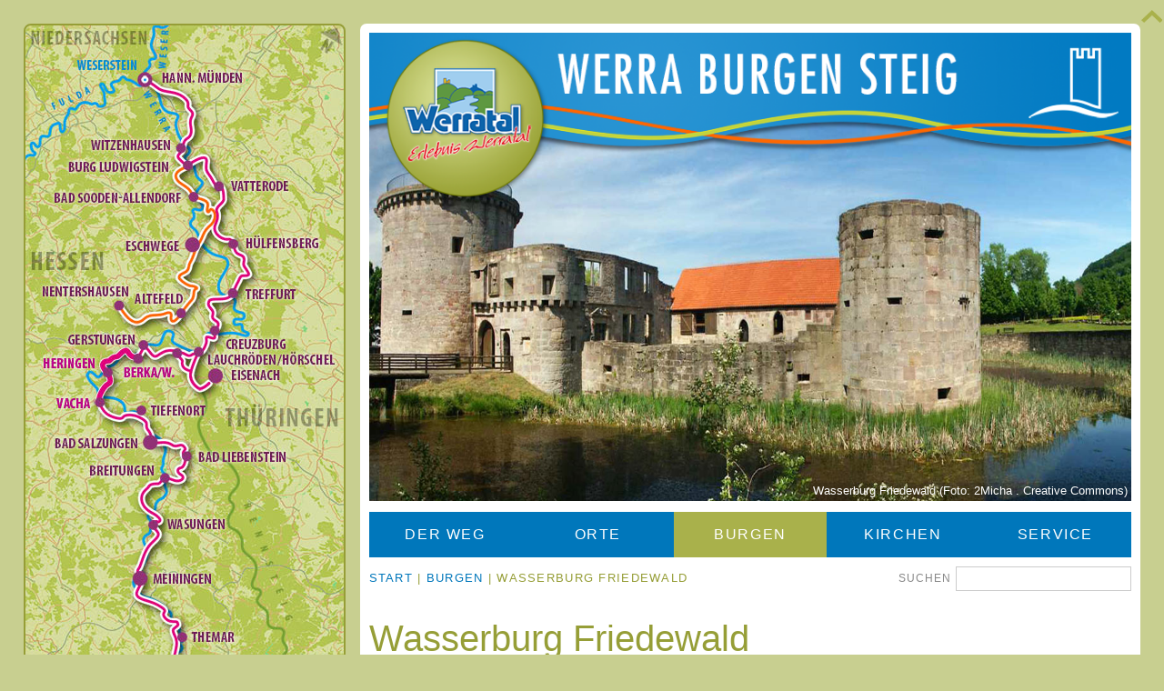

--- FILE ---
content_type: text/html; charset=utf-8
request_url: http://www.wbs.werra-burgen-steig.de/index.php/wasserburg-friedewald.html
body_size: 6449
content:
<!DOCTYPE html>
<html lang="de">
<head>

      <meta charset="utf-8">
    <title>Wasserburg Friedewald - Werra Burgen Steig</title>
    <base href="http://www.wbs.werra-burgen-steig.de/">

          <meta name="robots" content="index,follow">
      <meta name="description" content="">
      <meta name="keywords" content="">
      <meta name="generator" content="Contao Open Source CMS">
    
    <meta name="viewport" content="width=device-width,initial-scale=1.0">
    <style>#wrapper{width:100%;margin:0 auto 0 0}#left{width:370px;right:370px}#container{padding-left:370px}</style>
    <link rel="stylesheet" href="assets/css/c22c941f737e.css">
        <script src="assets/js/e122fc4c990f.js"></script>
<link rel="shortcut icon" type="image/x-icon" href="/favicon.ico">
<script type="text/javascript" src="/files/js/doubletabtogo.js"></script>
<script>
    $( function()
    {
      $( '.nav li:has(ul)' ).doubleTapToGo();
    });
</script>

          <!--[if lt IE 9]><script src="assets/html5shiv/3.7.2/html5shiv-printshiv.min.js"></script><![endif]-->
      
</head>
<body id="top" class="mac chrome blink ch131 wbs09">

      
    <div id="wrapper">

                    
      
              <div id="container">

                      <div id="main">
              <div class="inside">
                
<a class="wbs_header" href="index.php"></a>
<a class="werratal_logo" href="http://www.werratal.de" target="_blank"></a>
<!-- indexer::stop -->
<div class="mod_pageImage block">

<figure class="image_container"><img src="files/wbs/bilder/titelbilder/cc_friedewald_wasserburg_2micha.jpg" width="1200" height="600" alt="Wasserburg Friedewald &#40;Foto: 2Micha . Creative Commons&#41;" title="Wasserburg Friedewald &#40;Foto: 2Micha . Creative Commons&#41;" />	<figcaption class="titelbild">Wasserburg Friedewald &#40;Foto: 2Micha . Creative Commons&#41;</figcaption>
</figure>

</div>
<!-- indexer::continue -->
<!-- indexer::stop -->
<nav class="mod_navigation block">

  
  <a href="index.php/wasserburg-friedewald.html#skipNavigation2" class="invisible">Navigation überspringen</a>

  
<ul class="level_1">
            <li class="submenu nav2 first"><a href="index.php/der-weg.html"  class="submenu nav2 first">Der Weg</a>
<ul class="level_2">
            <li class="wbs01 first"><a href="index.php/1-werraquellen-eisfeld.html"  class="wbs01 first">1 Werraquellen - Eisfeld</a></li>
                <li class="wbs02"><a href="index.php/2-eisfeld-hildburghausen.html"  class="wbs02">2 Eisfeld - Hildburghausen</a></li>
                <li class="wbs03"><a href="index.php/3-hildburghausen-themar.html"  class="wbs03">3 Hildburghausen - Themar</a></li>
                <li class="wbs04"><a href="index.php/4-themar-meiningen.html"  class="wbs04">4 Themar - Meiningen</a></li>
                <li class="wbs05"><a href="index.php/5-meiningen-wasungen.html"  class="wbs05">5 Meiningen - Wasungen</a></li>
                <li class="wbs06"><a href="index.php/6-wasungen-breitungen.html"  class="wbs06">6 Wasungen - Breitungen</a></li>
                <li class="wbs07"><a href="index.php/7-breitungen-bad-salzungen.html"  class="wbs07">7 Breitungen - Bad Salzungen</a></li>
                <li class="wbs08"><a href="index.php/8-bad-salzungen-vacha.html"  class="wbs08">8 Bad Salzungen - Vacha</a></li>
                <li class="wbs09"><a href="index.php/9-vacha-berka-werra.html"  class="wbs09">9 Vacha - Berka/Werra</a></li>
                <li class="wbs10"><a href="index.php/10-berka-werra-ruine-brandenburg.html"  class="wbs10">10 Berka/Werra - Ruine Brandenburg</a></li>
                <li class="wbs11"><a href="index.php/11-ruine-brandenburg-wartburg.html"  class="wbs11">11 Ruine Brandenburg - Wartburg</a></li>
                <li class="wbs12"><a href="index.php/12-ruine-brandenburg-creuzburg.html"  class="wbs12">12 Ruine Brandenburg - Creuzburg</a></li>
                <li class="wbs13"><a href="index.php/13-creuzburg-treffurt.html"  class="wbs13">13 Creuzburg - Treffurt</a></li>
                <li class="wbs14"><a href="index.php/14-treffurt-kloster-huelfensberg.html"  class="wbs14">14 Treffurt - Kloster Hülfensberg</a></li>
                <li class="wbs15"><a href="index.php/15-kloster-huelfensberg-vatterode.html"  class="wbs15">15 Kloster Hülfensberg - Vatterode</a></li>
                <li class="wbs16"><a href="index.php/16-vatterode-burg-ludwigstein.html"  class="wbs16">16 Vatterode - Burg Ludwigstein</a></li>
                <li class="wbs17"><a href="index.php/17-burg-ludwigstein-hann-muenden.html"  class="wbs17">17 Burg Ludwigstein - Hann. Münden</a></li>
                <li class="wbsh last"><a href="index.php/x5h-werra-burgen-steig-hessen.html"  class="wbsh last">Werra-Burgen-Steig Hessen X5 H</a></li>
      </ul>
</li>
                <li class="submenu nav2"><a href="index.php/orte.html"  class="submenu nav2">Orte</a>
<ul class="level_2">
            <li class="wbs07 first"><a href="index.php/barchfeld-immelborn.html"  class="wbs07 first">Barchfeld-Immelborn</a></li>
                <li class="wbs04"><a href="index.php/belrieth.html"  class="wbs04">Belrieth</a></li>
                <li class="wbs09"><a href="index.php/berka-werra.html"  class="wbs09">Berka/Werra</a></li>
                <li class="wbs06"><a href="index.php/breitungen.html"  class="wbs06">Breitungen</a></li>
                <li class="wbs12"><a href="index.php/creuzburg-78.html"  class="wbs12">Creuzburg</a></li>
                <li class="wbs08"><a href="index.php/dorndorf.html"  class="wbs08">Dorndorf</a></li>
                <li class="wbs04"><a href="index.php/einhausen.html"  class="wbs04">Einhausen</a></li>
                <li class="wbs11"><a href="index.php/eisenach.html"  class="wbs11">Eisenach</a></li>
                <li class="wbs01"><a href="index.php/eisfeld.html"  class="wbs01">Eisfeld</a></li>
                <li class="wbsh"><a href="index.php/eschwege.html"  class="wbsh">Eschwege</a></li>
                <li class="wbs01"><a href="index.php/fehrenbach.html"  class="wbs01">Fehrenbach</a></li>
                <li class="wbs01"><a href="index.php/friedrichshoehe.html"  class="wbs01">Friedrichshöhe</a></li>
                <li class="wbs10"><a href="index.php/gerstungen.html"  class="wbs10">Gerstungen</a></li>
                <li class="wbs17"><a href="index.php/hann-muenden.html"  class="wbs17">Hann. Münden</a></li>
                <li class="wbs04"><a href="index.php/henfstaedt.html"  class="wbs04">Henfstädt</a></li>
                <li class="wbs09"><a href="index.php/heringen.html"  class="wbs09">Heringen</a></li>
                <li class="wbs02"><a href="index.php/hildburghausen.html"  class="wbs02">Hildburghausen</a></li>
                <li class="wbs04"><a href="index.php/leutersdorf.html"  class="wbs04">Leutersdorf</a></li>
                <li class="wbs07"><a href="index.php/bad-liebenstein.html"  class="wbs07">Bad Liebenstein</a></li>
                <li class="wbs01"><a href="index.php/masserberg.html"  class="wbs01">Masserberg</a></li>
                <li class="wbs04"><a href="index.php/meiningen.html"  class="wbs04">Meiningen</a></li>
                <li class="wbs08"><a href="index.php/merkers-kieselbach.html"  class="wbs08">Merkers-Kieselbach</a></li>
                <li class="wbs03"><a href="index.php/reurieth.html"  class="wbs03">Reurieth</a></li>
                <li class="wbs07"><a href="index.php/bad-salzungen.html"  class="wbs07">Bad Salzungen</a></li>
                <li class="wbs06"><a href="index.php/schwallungen.html"  class="wbs06">Schwallungen</a></li>
                <li class="wbs01"><a href="index.php/siegmundsburg.html"  class="wbs01">Siegmundsburg</a></li>
                <li class="wbsh"><a href="index.php/bad-sooden-allendorf.html"  class="wbsh">Bad Sooden-Allendorf</a></li>
                <li class="wbs03"><a href="index.php/themar.html"  class="wbs03">Themar</a></li>
                <li class="wbs08"><a href="index.php/tiefenort.html"  class="wbs08">Tiefenort</a></li>
                <li class="wbs13"><a href="index.php/treffurt.html"  class="wbs13">Treffurt</a></li>
                <li class="wbs10"><a href="index.php/untersuhl.html"  class="wbs10">Untersuhl</a></li>
                <li class="wbs08"><a href="index.php/vacha.html"  class="wbs08">Vacha</a></li>
                <li class="wbs04"><a href="index.php/vachdorf.html"  class="wbs04">Vachdorf</a></li>
                <li class="wbs05"><a href="index.php/wasungen.html"  class="wbs05">Wasungen</a></li>
                <li class="wbs17"><a href="index.php/witzenhausen.html"  class="wbs17">Witzenhausen</a></li>
                <li class="wbs06 last"><a href="index.php/zillbach.html"  class="wbs06 last">Zillbach</a></li>
      </ul>
</li>
                <li class="submenu trail nav2"><a href="index.php/burgen.html"  class="submenu trail nav2">Burgen</a>
<ul class="level_2">
            <li class="wbs15 sibling first"><a href="index.php/ruine-altenstein.html"  class="wbs15 sibling first">Ruine Altenstein</a></li>
                <li class="wbs07 sibling"><a href="index.php/schloss-altenstein.html"  class="wbs07 sibling">Schloss Altenstein</a></li>
                <li class="wbs17 sibling"><a href="index.php/schloss-arnstein.html"  class="wbs17 sibling">Schloss Arnstein</a></li>
                <li class="wbs12 sibling"><a href="index.php/schloss-augustenau.html"  class="wbs12 sibling">Schloss Augustenau</a></li>
                <li class="wbs17 sibling"><a href="index.php/schloss-berlepsch.html"  class="wbs17 sibling">Schloss Berlepsch</a></li>
                <li class="wbsh sibling"><a href="index.php/ruine-bilstein.html"  class="wbsh sibling">Ruine Bilstein</a></li>
                <li class="wbs02 sibling"><a href="index.php/schloss-bockstadt.html"  class="wbs02 sibling">Schloss Bockstadt</a></li>
                <li class="wbsh sibling"><a href="index.php/ruine-boyneburg.html"  class="wbsh sibling">Ruine Boyneburg</a></li>
                <li class="wbs17 sibling"><a href="index.php/ruine-brackenburg.html"  class="wbs17 sibling">Ruine Brackenburg</a></li>
                <li class="wbs10 sibling"><a href="index.php/ruine-brandenburg.html"  class="wbs10 sibling">Ruine Brandenburg</a></li>
                <li class="wbsh sibling"><a href="index.php/ruine-brandenfels.html"  class="wbsh sibling">Ruine Brandenfels</a></li>
                <li class="wbs07 sibling"><a href="index.php/schloss-breitungen.html"  class="wbs07 sibling">Schloss Breitungen</a></li>
                <li class="wbs08 sibling"><a href="index.php/schloss-buttlar.html"  class="wbs08 sibling">Schloss Buttlar</a></li>
                <li class="wbs12 sibling"><a href="index.php/burg-creuzburg.html"  class="wbs12 sibling">Burg Creuzburg</a></li>
                <li class="wbs01 sibling"><a href="index.php/schloss-eisfeld.html"  class="wbs01 sibling">Schloss Eisfeld</a></li>
                <li class="wbs04 sibling"><a href="index.php/schloss-elisabethenburg.html"  class="wbs04 sibling">Schloss Elisabethenburg</a></li>
                <li class="wbsh sibling"><a href="index.php/landgrafenschloss-eschwege.html"  class="wbsh sibling">Landgrafenschloss Eschwege</a></li>
                <li class="wbs06 sibling"><a href="index.php/ruine-frankenberg.html"  class="wbs06 sibling">Ruine Frankenberg</a></li>
                <li class="wbs07 sibling"><a href="index.php/ruine-frankenstein.html"  class="wbs07 sibling">Ruine Frankenstein</a></li>
                <li class="wbs08 sibling"><a href="index.php/schloss-frauensee.html"  class="wbs08 sibling">Schloss Frauensee</a></li>
                <li class="active wbs09"><span class="active wbs09">Wasserburg Friedewald</span></li>
                <li class="wbsh sibling"><a href="index.php/burg-fuerstenstein.html"  class="wbsh sibling">Burg Fürstenstein</a></li>
                <li class="wbs10 sibling"><a href="index.php/schloss-gerstungen.html"  class="wbs10 sibling">Schloss Gerstungen</a></li>
                <li class="wbs13 sibling"><a href="index.php/graues-schloss-mihla.html"  class="wbs13 sibling">Graues Schloss Mihla</a></li>
                <li class="wbs13 sibling"><a href="index.php/ruine-haineck.html"  class="wbs13 sibling">Ruine Haineck</a></li>
                <li class="wbs16 sibling"><a href="index.php/ruine-hanstein.html"  class="wbs16 sibling">Ruine Hanstein</a></li>
                <li class="wbsh sibling"><a href="index.php/schloss-jestaedt.html"  class="wbsh sibling">Schloss Jestädt</a></li>
                <li class="wbs08 sibling"><a href="index.php/ruine-krayenburg.html"  class="wbs08 sibling">Ruine Krayenburg</a></li>
                <li class="wbs05 sibling"><a href="index.php/schloss-landsberg.html"  class="wbs05 sibling">Schloss Landsberg</a></li>
                <li class="wbs07 sibling"><a href="index.php/ruine-liebenstein.html"  class="wbs07 sibling">Ruine Liebenstein</a></li>
                <li class="wbs16 sibling"><a href="index.php/burg-ludwigstein.html"  class="wbs16 sibling">Burg Ludwigstein</a></li>
                <li class="wbs05 sibling"><a href="index.php/burg-maienluft.html"  class="wbs05 sibling">Burg Maienluft</a></li>
                <li class="wbs12 sibling"><a href="index.php/schloss-neuenhof.html"  class="wbs12 sibling">Schloss Neuenhof</a></li>
                <li class="wbs14 sibling"><a href="index.php/burg-normannstein.html"  class="wbs14 sibling">Burg Normannstein</a></li>
                <li class="wbs04 sibling"><a href="index.php/ruine-osterburg.html"  class="wbs04 sibling">Ruine Osterburg</a></li>
                <li class="wbs09 sibling"><a href="index.php/schloss-philippsthal.html"  class="wbs09 sibling">Schloss Philippsthal</a></li>
                <li class="wbsh sibling"><a href="index.php/schloss-rothestein.html"  class="wbsh sibling">Schloss Rothestein</a></li>
                <li class="wbs17 sibling"><a href="index.php/roemerlager-hedemuenden.html"  class="wbs17 sibling">Römerlager Hedemünden</a></li>
                <li class="wbsh sibling"><a href="index.php/tannenburg.html"  class="wbsh sibling">Tannenburg</a></li>
                <li class="wbs17 sibling"><a href="index.php/tillyschanze-hann-muenden.html"  class="wbs17 sibling">Tillyschanze Hann. Münden</a></li>
                <li class="wbs11 sibling"><a href="index.php/wartburg.html"  class="wbs11 sibling">Wartburg</a></li>
                <li class="wbs17 sibling"><a href="index.php/welfenschloss-hann-muenden.html"  class="wbs17 sibling">Welfenschloss Hann. Münden</a></li>
                <li class="wbs08 sibling"><a href="index.php/burg-wendelstein.html"  class="wbs08 sibling">Burg Wendelstein</a></li>
                <li class="wbs07 sibling"><a href="index.php/barchfelder-schloesser.html"  class="wbs07 sibling">Barchfelder Schlösser</a></li>
                <li class="wbsh sibling"><a href="index.php/wasserburg-willershausen.html"  class="wbsh sibling">Wasserburg Willershausen</a></li>
                <li class="wbsh sibling"><a href="index.php/schloss-wolfsbrunnen.html"  class="wbsh sibling">Schloss Wolfsbrunnen</a></li>
                <li class="wbs17 sibling"><a href="index.php/ruine-ziegenberg.html"  class="wbs17 sibling">Ruine Ziegenberg</a></li>
                <li class="wbs06 sibling last"><a href="index.php/jagdschloss-zillbach.html"  class="wbs06 sibling last">Jagdschloss Zillbach</a></li>
      </ul>
</li>
                <li class="submenu nav2"><a href="index.php/kirchen.html"  class="submenu nav2">Kirchen</a>
<ul class="level_2">
            <li class="wbs04 first"><a href="index.php/kirchenburg-belrieth.html"  class="wbs04 first">Kirchenburg Belrieth</a></li>
                <li class="wbs09"><a href="index.php/kirchenburg-berka-werra.html"  class="wbs09">Kirchenburg Berka/Werra</a></li>
                <li class="wbs07"><a href="index.php/romanische-basilika-breitungen.html"  class="wbs07">Romanische Basilika Breitungen</a></li>
                <li class="wbs04"><a href="index.php/kirchenburg-einhausen.html"  class="wbs04">Kirchenburg Einhausen</a></li>
                <li class="wbs04"><a href="index.php/kirchenburg-henfstaedt.html"  class="wbs04">Kirchenburg Henfstädt</a></li>
                <li class="wbs14"><a href="index.php/kloster-huelfensberg.html"  class="wbs14">Kloster Hülfensberg</a></li>
                <li class="wbs04"><a href="index.php/kirchenburg-leutersdorf.html"  class="wbs04">Kirchenburg Leutersdorf</a></li>
                <li class="wbs04"><a href="index.php/kirchenburg-obermassfeld.html"  class="wbs04">Kirchenburg Obermaßfeld</a></li>
                <li class="wbs03"><a href="index.php/burg-kirche-reurieth.html"  class="wbs03">Burg/Kirche Reurieth</a></li>
                <li class="wbs04"><a href="index.php/kirchenburg-rohr.html"  class="wbs04">Kirchenburg Rohr</a></li>
                <li class="wbs06"><a href="index.php/kirchenburg-schwallungen.html"  class="wbs06">Kirchenburg Schwallungen</a></li>
                <li class="wbs03"><a href="index.php/kirchenburg-themar.html"  class="wbs03">Kirchenburg Themar</a></li>
                <li class="wbs03"><a href="index.php/kloster-trostadt.html"  class="wbs03">Kloster Trostadt</a></li>
                <li class="wbs10"><a href="index.php/rundkirche-untersuhl.html"  class="wbs10">Rundkirche Untersuhl</a></li>
                <li class="wbs04"><a href="index.php/kirchenburg-vachdorf.html"  class="wbs04">Kirchenburg Vachdorf</a></li>
                <li class="wbs03"><a href="index.php/kloster-vessra.html"  class="wbs03">Kloster Veßra</a></li>
                <li class="wbs05"><a href="index.php/kirchenburg-walldorf.html"  class="wbs05">Kirchenburg Walldorf</a></li>
                <li class="wbs05 last"><a href="index.php/kirche-wasungen.html"  class="wbs05 last">Kirche Wasungen</a></li>
      </ul>
</li>
                <li class="submenu last"><a href="index.php/kontakt-impressum-datenschutz.html"  class="submenu last">Service</a>
<ul class="level_2">
            <li class="first"><a href="index.php/kontakt-impressum-datenschutz.html"  class="first">Kontakt - Impressum - Datenschutz</a></li>
                <li class="submenu"><a href="index.php/angebote.html"  class="submenu">Angebote</a>
<ul class="level_3">
            <li class="first"><a href="index.php/wandern-ohne-gepaeck-x5h-85-km.html"  class="first">Wandern ohne Gepäck - X5 H (85 km)</a></li>
                <li class="last"><a href="index.php/wandern-ohne-gepaeck-x5h-133-km.html"  class="last">Wandern ohne Gepäck - X5 H (133 km)</a></li>
      </ul>
</li>
                <li class="last"><a href="index.php/infomaterial.html"  class="last">Infomaterial</a></li>
      </ul>
</li>
      </ul>

  <a id="skipNavigation2" class="invisible">&nbsp;</a>

</nav>
<!-- indexer::continue -->

<!-- indexer::stop -->
<div class="mod_search search block">

  
  
  
<form action="index.php/suchergebnisse.html" method="get">
  <div class="formbody">
        <label for="ctrl_keywords_21" class="invisible">Suchbegriffe</label>
    <input type="search" name="keywords" id="ctrl_keywords_21" class="text" value="">
    <input type="submit" id="ctrl_submit_21" class="submit" value="Suchen">
  </div>
</form>

  
  

</div>
<!-- indexer::continue -->

<!-- indexer::stop -->
<div class="mod_breadcrumb block">

  
  
  <ul>
                  <li class="first"><a href="index.php/home.html" title="Werra Burgen Steig">Start</a></li>
                        <li><a href="index.php/burgen.html" title="Burgen &amp; Schlösser">Burgen</a></li>
                        <li class="active last">Wasserburg Friedewald</li>
            </ul>


</div>
<!-- indexer::continue -->

<div class="titel">
Wasserburg Friedewald
</div>
<div class="mod_article first last block" id="wasserburg-friedewald">

  
  
<div class="ce_text first block" id="toplink">

  
  
      <p><a title="9 Vacha - Berka/Werra" href="index.php/9-vacha-berka-werra.html">Tour 9</a></p>  
  
  

</div>

<section class="ce_accordionSingle last ce_accordion ce_text block">

  <div class="toggler">
    Karte  </div>

  <div class="accordion"><div>

          <p class="map"><iframe style="border: 0;" src="https://www.google.com/maps/embed?pb=!1m14!1m8!1m3!1d17306.874178562935!2d9.856404999999999!3d50.879982!3m2!1i1024!2i768!4f13.1!3m3!1m2!1s0x47a35705101ce1f9%3A0x4dde0fffd4d3a64b!2sHeimatmuseum+mit+Wasserburg!5e1!3m2!1sde!2sde!4v1430228094401" width="900" height="540" frameborder="0"></iframe></p>    
    
    
  </div></div>

</section>

  
</div>

<div class="clear"></div>
<div class="nach_oben">
   <a href="index.php/wasserburg-friedewald.html#top" title="nach oben"></a>
</div>              </div>
                          </div>
          
                                    <aside id="left">
                <div class="inside">
                  
<div class="navi_map_stat">
	<div id="wbsh" class="maps">
		<a id="wbsh_img" href="index.php/x5h-werra-burgen-steig-hessen.html" alt="Werra-Burgen-Steig Hessen" title="Werra-Burgen-Steig Hessen"></a>
	</div>
	<div id="wbs_17" class="maps">
		<a id="wbs_17_img" href="index.php/17-burg-ludwigstein-hann-muenden.html" alt="Tour 17: Burg Ludwigstein - Hann. Münden" title="Tour 17: Burg Ludwigstein - Hann. Münden"></a>
	</div>
	<div id="wbs_16" class="maps">
		<a id="wbs_16_img" href="index.php/16-vatterode-burg-ludwigstein.html" alt="Tour 16: Vatterode - Burg Ludwigstein" title="Tour 16: Vatterode - Burg Ludwigstein"></a>
	</div>
	<div id="wbs_15" class="maps">
		<a id="wbs_15_img" href="index.php/15-kloster-huelfensberg-vatterode.html" alt="Tour 15: Kloster Hülfensberg - Vatterode" title="Tour 15: Kloster Hülfensberg - Vatterode"></a>
	</div>
	<div id="wbs_14" class="maps">
		<a id="wbs_14_img" href="index.php/14-treffurt-kloster-huelfensberg.html" alt="Tour 14: Treffurt - Kloster Hülfensberg" title="Tour 14: Treffurt - Kloster Hülfensberg"></a>
	</div>
	<div id="wbs_13" class="maps">
		<a id="wbs_13_img" href="index.php/13-creuzburg-treffurt.html" alt="Tour 13: Creuzburg - Treffurt" title="Tour 13: Creuzburg - Treffurt"></a>
	</div>
	<div id="wbs_12" class="maps">
		<a id="wbs_12_img" href="index.php/12-ruine-brandenburg-creuzburg.html" alt="Tour 12: Ruine Brandenburg - Creuzburg" title="Tour 12: Ruine Brandenburg - Creuzburg"></a>
	</div>
	<div id="wbs_10" class="maps">
		<a id="wbs_10_img" href="index.php/10-berka-werra-ruine-brandenburg.html" alt="Tour 10: Berka/Werra - Ruine Brandenburg" title="Tour 10: Berka/Werra - Ruine Brandenburg"></a>
	</div>
	<div id="wbs_11" class="maps">
		<a id="wbs_11_img" href="index.php/11-ruine-brandenburg-wartburg.html" alt="Tour 11: Ruine Brandenburg - Wartburg" title="Tour 11: Ruine Brandenburg - Wartburg"></a>
	</div>
	<div id="wbs_09" class="maps">
		<a id="wbs_09_img" href="index.php/9-vacha-berka-werra.html" alt="Tour 9: Vacha - Berka/Werra" title="Tour 9: Vacha - Berka/Werra"></a>
	</div>
	<div id="wbs_08" class="maps">
		<a id="wbs_08_img" href="index.php/8-bad-salzungen-vacha.html" alt="Tour 8: Bad Salzungen - Vacha" title="Tour 8: Bad Salzungen - Vacha"></a>
	</div>
	<div id="wbs_07" class="maps">
		<a id="wbs_07_img" href="index.php/7-breitungen-bad-salzungen.html" alt="Tour 7: Breitungen - Bad Salzungen" title="Tour 7: Breitungen - Bad Salzungen"></a>
	</div>
	<div id="wbs_06" class="maps">
		<a id="wbs_06_img" href="index.php/6-wasungen-breitungen.html" alt="Tour 6: Wasungen - Breitungen" title="Tour 6: Wasungen - Breitungen"></a>
	</div>
	<div id="wbs_05" class="maps">
		<a id="wbs_05_img" href="index.php/5-meiningen-wasungen.html" alt="Tour 5: Meiningen - Wasungen" title="Tour 5: Meiningen - Wasungen"></a>
	</div>
	<div id="wbs_04" class="maps">
		<a id="wbs_04_img" href="index.php/4-themar-meiningen.html" alt="Tour 4: Themar - Meiningen" title="Tour 4: Themar - Meiningen"></a>
	</div>
	<div id="wbs_03" class="maps">
		<a id="wbs_03_img" href="index.php/3-hildburghausen-themar.html" alt="Tour 3: Hildburghausen - Themar" title="Tour 3: Hildburghausen - Themar"></a>
	</div>
	<div id="wbs_02" class="maps">
		<a id="wbs_02_img" href="index.php/2-eisfeld-hildburghausen.html" alt="Tour 2: Eisfeld - Hildburghausen" title="Tour 2: Eisfeld - Hildburghausen"></a>
	</div>
	<div id="wbs_01" class="maps">
		<a id="wbs_01_img" href="index.php/1-werraquellen-eisfeld.html" alt="Tour 1: Werraquellen - Eisfeld" title="Tour 1: Werraquellen - Eisfeld"></a>
	</div>
</div>                </div>
              </aside>
                      
                                
        </div>
      
      
                    
    </div>

      
  
<script>
  (function() {
    window.addEvent('domready', function() {
      new Fx.Accordion($$('div.toggler'), $$('div.accordion'), {
        opacity: false,
        display: -1, // -1, alle Akkordions sind am Anfang eingeklappt
        alwaysHide: true,
        onActive: function(tog, el) {
          el.setProperty('aria-hidden', 'false');
          tog.addClass('active');
          tog.getNext('div').fade('in');
          tog.setProperty('aria-expanded', 'true');
          return false;
        },
        onBackground: function(tog, el) {
          el.setProperty('aria-hidden', 'true');
          tog.removeClass('active');
          tog.getNext('div').fade('out');
          tog.setProperty('aria-expanded', 'false');
          return false;
        }
      });
      $$('div.toggler').each(function(el) {
        el.setProperty('role', 'tab');
        el.setProperty('tabindex', 0);
        el.addEvents({
          'keypress': function(event) {
            if (event.code == 13) {
              this.fireEvent('click');
            }
          },
          'focus': function() {
            this.addClass('hover');
          },
          'blur': function() {
            this.removeClass('hover');
          },
          'mouseenter': function() {
            this.addClass('hover');
          },
          'mouseleave': function() {
            this.removeClass('hover');
          }
        });
      });
      $$('div.ce_accordion').each(function(el) {
        el.setProperty('role', 'tablist');
      });
      $$('div.accordion').each(function(el) {
        el.setProperty('role', 'tabpanel');
      });
    });
  })();
</script>

<script src="assets/swipe/2.0/js/swipe.min.js"></script>
<script>
  (function() {
    window.addEvent('domready', function() {
      $$('.ce_sliderStart').each(function(cte) {
        var s = cte.getElement('.content-slider'),
            c = s.getAttribute('data-config').split(',');
        new Swipe(s, {
          // Put custom options here
          'auto': parseInt(c[0]),
          'speed': parseInt(c[1]),
          'startSlide': parseInt(c[2]),
          'continuous': parseInt(c[3]),
          'menu': cte.getElement('.slider-control')
        });
      });
    });
  })();
</script>

<script src="assets/mootools/slimbox/1.8/js/slimbox.js"></script>
<script>
  (function($) {
    window.addEvent('domready', function() {
      $$(document.links).filter(function(el) {
        return el.getAttribute('data-lightbox') != null;
      }).slimbox({
        // Put custom options here
      }, null, function(el) {
        var attr = this.getAttribute('data-lightbox');
        return (this == el) || (attr && el.getAttribute('data-lightbox').match(attr));
      });
      $('lbImage').addEvent('swipe', function(e) {
        (e.direction == 'left') ? $('lbNextLink').fireEvent('click') : $('lbPrevLink').fireEvent('click');
      });
    });
  })(document.id);
</script>

<script src="assets/mootools/mediabox/1.4.6/js/mediabox.js"></script>
<script>
  (function($) {
    window.addEvent('domready', function() {
      $$('a[data-lightbox]').mediabox({
        // Put custom options here
      }, function(el) {
        return [el.href, el.title, el.getAttribute('data-lightbox')];
      }, function(el) {
        var data = this.getAttribute('data-lightbox').split(' ');
        return (this == el) || (data[0] && el.getAttribute('data-lightbox').match(data[0]));
      });
      $('mbImage').addEvent('swipe', function(e) {
        (e.direction == 'left') ? $('mbNextLink').fireEvent('click') : $('mbPrevLink').fireEvent('click');
      });
    });
  })(document.id);
</script>

<script src="assets/js/0f3e9af2fa03.js"></script>
<script>
  (function() {
    window.addEvent('domready', function() {
      $$('select.tl_chosen').chosen();
    });
  })();
</script>

<script src="assets/mootools/tablesort/js/tablesort.js"></script>
<script>
  (function() {
    window.addEvent('domready', function() {
      $$('.ce_table .sortable').each(function(table) {
        new TableSort(table, '.', ',');
      });
    });
  })();
</script>

<script>setTimeout(function(){var e=function(e,t){try{var n=new XMLHttpRequest}catch(r){return}n.open("GET",e,!0),n.onreadystatechange=function(){this.readyState==4&&this.status==200&&typeof t=="function"&&t(this.responseText)},n.send()},t="system/cron/cron.";e(t+"txt",function(n){parseInt(n||0)<Math.round(+(new Date)/1e3)-86400&&e(t+"php")})},5e3);</script>

</body>
</html>


--- FILE ---
content_type: text/css
request_url: http://www.wbs.werra-burgen-steig.de/assets/css/c22c941f737e.css
body_size: 7594
content:
body,form,figure{margin:0;padding:0}img{border:0}header,footer,nav,section,aside,article,figure,figcaption{display:block}body{font-size:100.01%}select,input,textarea{font-size:99%}#container,.inside{position:relative}#main,#left,#right{float:left;position:relative}#main{width:100%}#left{margin-left:-100%}#right{margin-right:-100%}#footer{clear:both}#main .inside{min-height:1px}.ce_gallery>ul{margin:0;padding:0;overflow:hidden;list-style:none}.ce_gallery>ul li{float:left}.ce_gallery>ul li.col_first{clear:left}.float_left{float:left}.float_right{float:right}.block{overflow:hidden}.clear,#clear{height:.1px;font-size:.1px;line-height:.1px;clear:both}.invisible{border:0;clip:rect(0 0 0 0);height:1px;margin:-1px;overflow:hidden;padding:0;position:absolute;width:1px}.custom{display:block}#container:after,.custom:after{content:"";display:table;clear:both}
@media (max-width:767px){#wrapper{margin:0;width:auto}#container{padding-left:0;padding-right:0}#main,#left,#right{float:none;width:auto}#left{right:0;margin-left:0}#right{margin-right:0}}img{max-width:100%;height:auto}.ie7 img{-ms-interpolation-mode:bicubic}.ie8 img{width:auto}
/* Swipe 2.0, (C) Brad Birdsall 2012, MIT license */
.content-slider{overflow:hidden;visibility:hidden;position:relative}.slider-wrapper{overflow:hidden;position:relative}.slider-wrapper>*{float:left;width:100%;position:relative}.slider-control{height:30px;position:relative}.slider-control a,.slider-control .slider-menu{position:absolute;top:9px;display:inline-block}.slider-control .slider-prev{left:0}.slider-control .slider-next{right:0}.slider-control .slider-menu{top:0;width:50%;left:50%;margin-left:-25%;font-size:27px;text-align:center}.slider-control .slider-menu b{color:#bbb;cursor:pointer}.slider-control .slider-menu b.active{color:#666}
/* Slimbox v1.8, (c) 2007-2009 Christophe Beyls <http://www.digitalia.be>, MIT-style license */
#lbOverlay{position:fixed;z-index:9999;left:0;top:0;width:100%;height:100%;background-color:#000;cursor:pointer}#lbCenter,#lbBottomContainer{position:absolute;z-index:9999;overflow:hidden;background-color:#fff}.lbLoading{background:#fff url("../../assets/mootools/slimbox/1.8/images/loading.gif") no-repeat center}#lbImage{position:absolute;left:0;top:0;border:10px solid #fff;background-repeat:no-repeat}#lbPrevLink,#lbNextLink{display:block;position:absolute;top:0;width:50%;outline:0}#lbPrevLink{left:0}#lbPrevLink:hover{background:transparent url("../../assets/mootools/slimbox/1.8/images/prevlabel.gif") no-repeat 0 15%}#lbNextLink{right:0}#lbNextLink:hover{background:transparent url("../../assets/mootools/slimbox/1.8/images/nextlabel.gif") no-repeat 100% 15%}#lbBottom{font-family:Verdana,Arial,Geneva,Helvetica,sans-serif;font-size:10px;color:#666;line-height:1.4em;text-align:left;border:10px solid #fff;border-top-style:none}#lbCloseLink{display:block;float:right;width:66px;height:22px;background:transparent url("../../assets/mootools/slimbox/1.8/images/closelabel.gif") no-repeat center;margin:5px 0;outline:0}#lbCaption,#lbNumber{margin-right:71px}#lbCaption{font-weight:bold}
/* mediaboxAdvanced v1.4.6, (c) 2007-2010 John Einselen <http://iaian7.com>, MIT-style license */
#mbOverlay{position:fixed;z-index:9998;top:0;left:0;width:100%;height:100%;background-color:#000;cursor:pointer}#mbOverlay.mbOverlayFF{background:transparent url("../../assets/mootools/mediabox/1.4.6/images/80.png") repeat}#mbOverlay.mbOverlayIE{position:absolute}#mbCenter{position:absolute;z-index:9999;left:50%;overflow:hidden;background-color:#000;-webkit-border-radius:10px;-khtml-border-radius:10px;-moz-border-radius:10px;border-radius:10px;-webkit-box-shadow:0 5px 20px rgba(0,0,0,0.50);-khtml-box-shadow:0 5px 20px rgba(0,0,0,0.50);-moz-box-shadow:0 5px 20px rgba(0,0,0,0.50);box-shadow:0 5px 20px rgba(0,0,0,0.50);-ms-filter:"progid:DXImageTransform.Microsoft.Shadow(Strength=5, Direction=180, Color='#000000')";filter:progid:DXImageTransform.Microsoft.Shadow(Strength=5,Direction=180,Color='#000000')}#mbCenter.mbLoading{background:#000 url("../../assets/mootools/mediabox/1.4.6/images/loading.gif") no-repeat center;-webkit-box-shadow:none;-khtml-box-shadow:none;-moz-box-shadow:none;box-shadow:none}#mbImage{position:relative;left:0;top:0;font-family:Myriad,Verdana,Arial,Helvetica,sans-serif;line-height:20px;font-size:12px;color:#fff;text-align:left;background-position:center center;background-repeat:no-repeat;padding:10px}#mbBottom{min-height:20px;font-family:Myriad,Verdana,Arial,Helvetica,sans-serif;line-height:20px;font-size:12px;color:#999;text-align:left;padding:0 10px 10px}#mbTitle,#mbPrevLink,#mbNextLink,#mbCloseLink{display:inline;color:#fff;font-weight:bold;line-height:20px;font-size:12px}#mbNumber{display:inline;color:#999;line-height:14px;font-size:10px;margin:auto 10px}#mbCaption{display:block;color:#999;line-height:14px;font-size:10px}#mbPrevLink,#mbNextLink,#mbCloseLink{float:right;outline:0;margin:0 0 0 10px;font-weight:normal}#mbPrevLink b,#mbNextLink b,#mbCloseLink b{color:#eee;font-weight:bold;text-decoration:underline}#mbPrevLink big,#mbNextLink big,#mbCloseLink big{color:#eee;font-size:16px;line-height:14px;font-weight:bold}#mbBottom a,#mbBottom a:link,#mbBottom a:visited{text-decoration:none;color:#ddd}#mbBottom a:hover,#mbBottom a:active{text-decoration:underline;color:#fff}#mbError{position:relative;font-family:Myriad,Verdana,Arial,Helvetica,sans-serif;line-height:20px;font-size:12px;color:#fff;text-align:center;border:10px solid #700;padding:10px 10px 10px;margin:20px;-webkit-border-radius:5px;-khtml-border-radius:5px;-moz-border-radius:5px;border-radius:5px}#mbError a,#mbError a:link,#mbError a:visited,#mbError a:hover,#mbError a:active{color:#d00;font-weight:bold;text-decoration:underline}
/* Chosen by Patrick Filler, Jules Janssen, Jonnathan Soares, MIT-style license */
select.chzn-select{visibility:hidden;height:28px!important;min-height:28px!important}.chzn-container{font-size:13px;position:relative;display:inline-block;zoom:1;*display:inline;margin:1px 0;background-color:#fff}.chzn-container .chzn-drop{background:#fff;border:1px solid #aaa;border-top:0;position:absolute;top:29px;left:0;-webkit-box-shadow:0 4px 5px rgba(0,0,0,.15);-moz-box-shadow:0 4px 5px rgba(0,0,0,.15);-o-box-shadow:0 4px 5px rgba(0,0,0,.15);box-shadow:0 4px 5px rgba(0,0,0,.15);z-index:999;-moz-box-sizing:border-box;-webkit-box-sizing:border-box;box-sizing:border-box;-webkit-border-radius:0 0 3px 3px;-moz-border-radius:0 0 3px 3px;border-radius:0 0 3px 3px}.chzn-container-single .chzn-single{-webkit-border-radius:3px;-moz-border-radius:3px;border-radius:3px;-moz-background-clip:padding;-webkit-background-clip:padding-box;background-clip:padding-box;border:1px solid #aaa;display:block;overflow:hidden;white-space:nowrap;position:relative;height:20px;line-height:20px;padding:0 3px;color:#555;text-decoration:none}.firefox .chzn-container-single .chzn-single{top:1px}.chzn-container-single .chzn-single>span{margin-right:26px;display:block;overflow:hidden;white-space:nowrap;-o-text-overflow:ellipsis;-ms-text-overflow:ellipsis;text-overflow:ellipsis;font-family:"Trebuchet MS",Verdana,sans-serif;font-size:12px}.chzn-container-single .chzn-single div{-moz-background-clip:padding;-webkit-background-clip:padding-box;background-clip:padding-box;background:#ccc;background-image:-webkit-gradient(linear,left bottom,left top,color-stop(0,#ccc),color-stop(.6,#eee));background-image:-webkit-linear-gradient(center bottom,#ccc 0%,#eee 60%);background-image:-moz-linear-gradient(center bottom,#ccc 0%,#eee 60%);background-image:-o-linear-gradient(bottom,#ccc 0%,#eee 60%);background-image:-ms-linear-gradient(top,#ccc 0%,#eee 60%);filter:progid:DXImageTransform.Microsoft.gradient(startColorstr='#cccccc', endColorstr='#eeeeee', GradientType=0);background-image:linear-gradient(top,#ccc 0%,#eee 60%);border-left:1px solid #aaa;position:absolute;right:0;top:0;display:block;height:100%;width:15px}.chzn-container-single .chzn-single div b{background:url(../../assets/mootools/chosen/chosen-sprite.png) no-repeat -1px -2px;display:block;width:100%;height:100%}.chzn-container-single .chzn-search{padding:3px 4px;margin:0;white-space:nowrap}.chzn-container-single .chzn-search input{background:#fff url(../../assets/mootools/chosen/chosen-sprite.png) no-repeat 100% -20px;background:url(../../assets/mootools/chosen/chosen-sprite.png) no-repeat 100% -20px,-webkit-gradient(linear,left bottom,left top,color-stop(.85,#fff),color-stop(.99,#eee));background:url(../../assets/mootools/chosen/chosen-sprite.png) no-repeat 100% -20px,-webkit-linear-gradient(center bottom,white 85%,#eee 99%);background:url(../../assets/mootools/chosen/chosen-sprite.png) no-repeat 100% -20px,-moz-linear-gradient(center bottom,white 85%,#eee 99%);background:url(../../assets/mootools/chosen/chosen-sprite.png) no-repeat 100% -20px,-o-linear-gradient(bottom,#fff 85%,#eee 99%);background:url(../../assets/mootools/chosen/chosen-sprite.png) no-repeat 100% -20px,-ms-linear-gradient(top,#fff 85%,#eee 99%);background:url(../../assets/mootools/chosen/chosen-sprite.png) no-repeat 100% -20px,linear-gradient(top,#fff 85%,#eee 99%);margin:1px 0;padding:4px 20px 4px 5px;outline:0;border:1px solid #aaa;-moz-box-sizing:border-box;-webkit-box-sizing:border-box;box-sizing:border-box}.chzn-container-single .chzn-drop{-webkit-border-radius:0 0 3px 3px;-moz-border-radius:0 0 3px 3px;border-radius:0 0 3px 3px;-moz-background-clip:padding;-webkit-background-clip:padding-box;background-clip:padding-box}.chzn-container-multi .chzn-choices{background-color:#fff;border:1px solid #aaa;margin:0;padding:0;cursor:text;overflow:hidden;height:auto!important;height:1%;position:relative;max-height:102px;padding:1px 0;overflow-x:hidden;overflow-y:auto;-webkit-border-radius:3px;-moz-border-radius:3px;border-radius:3px}.chzn-container-multi .chzn-choices li{float:left;list-style:none}.chzn-container-multi .chzn-choices .search-field{white-space:nowrap;margin:0;padding:0}.chzn-container-multi .chzn-choices .search-field input{color:#666;background:0 0!important;border:0!important;padding:5px;margin:1px 0;outline:0;-webkit-box-shadow:none;-moz-box-shadow:none;-o-box-shadow:none;box-shadow:none}.chzn-container-multi .chzn-choices .search-field .default{color:#999}.chzn-container-multi .chzn-choices .search-choice{-webkit-border-radius:3px;-moz-border-radius:3px;border-radius:3px;-moz-background-clip:padding;-webkit-background-clip:padding-box;background-clip:padding-box;background-color:#e4e4e4;background-image:-webkit-gradient(linear,left bottom,left top,color-stop(0,#e4e4e4),color-stop(.7,#eee));background-image:-webkit-linear-gradient(center bottom,#e4e4e4 0%,#eee 70%);background-image:-moz-linear-gradient(center bottom,#e4e4e4 0%,#eee 70%);background-image:-o-linear-gradient(bottom,#e4e4e4 0%,#eee 70%);background-image:-ms-linear-gradient(top,#e4e4e4 0%,#eee 70%);filter:progid:DXImageTransform.Microsoft.gradient( startColorstr='#e4e4e4', endColorstr='#eeeeee',GradientType=0 );background-image:linear-gradient(top,#e4e4e4 0%,#eee 70%);color:#333;border:1px solid #b4b4b4;line-height:13px;padding:3px 19px 3px 6px;margin:2px 0 2px 5px;position:relative;top:1px}.chzn-container-multi .chzn-choices .search-choice span{cursor:default}.chzn-container-multi .chzn-choices .search-choice-focus{background:#d4d4d4}.chzn-container-multi .chzn-choices .search-choice .search-choice-close{display:block;position:absolute;right:5px;top:6px;width:8px;height:9px;font-size:1px;background:url(../../assets/mootools/chosen/chosen-sprite.png) right top no-repeat}.chzn-container-multi .chzn-choices .search-choice .search-choice-close:hover{background-position:right -9px}.chzn-container-multi .chzn-choices .search-choice-focus .search-choice-close{background-position:right -9px}.chzn-container .chzn-results{margin:0 4px 4px 0;max-height:192px;padding:0 0 0 4px;position:relative;overflow-x:hidden;overflow-y:auto}.chzn-container-multi .chzn-results{margin:0;padding:0}.chzn-container .chzn-results li{line-height:13px;padding:1px 7px 2px;margin:0;list-style:none}.chzn-container .chzn-results .active-result{cursor:pointer}.chzn-container .chzn-results .highlighted{background:#3875d7;color:#fff}.chzn-container .chzn-results li em{font-style:normal}.chzn-container .chzn-results .highlighted em{background:0 0}.chzn-container .chzn-results .no-results{background:#f4f4f4}.chzn-container .chzn-results .group-result{cursor:default;color:#999;font-weight:700}.chzn-container .chzn-results .group-option{padding-left:20px;white-space:nowrap}.chzn-container-multi .chzn-drop .result-selected{display:none}.chzn-container-active .chzn-single{background-color:#ebfdd7}.chzn-container-active .chzn-single-with-drop{border:1px solid #aaa;-webkit-box-shadow:0 1px 0 #fff inset;-moz-box-shadow:0 1px 0 #fff inset;-o-box-shadow:0 1px 0 #fff inset;box-shadow:0 1px 0 #fff inset;-webkit-border-bottom-left-radius:0;-webkit-border-bottom-right-radius:0;-moz-border-radius-bottomleft:0;-moz-border-radius-bottomright:0;border-bottom-left-radius:0;border-bottom-right-radius:0}.chzn-container-active .chzn-single-with-drop div{background:0 0;border-left:none}.chzn-container-active .chzn-single-with-drop div b{background-position:-19px -1px}.chzn-container-active .chzn-choices{-webkit-border-radius:3px 3px 0 0;-moz-border-radius:3px 3px 0 0;border-radius:3px 3px 0 0}.chzn-container-active .chzn-choices .search-field input{color:#111!important}.chzn-rtl{direction:rtl;text-align:right}.chzn-rtl .chzn-single{padding-left:0;padding-right:8px}.chzn-rtl .chzn-single span{margin-left:26px;margin-right:0}.chzn-rtl .chzn-single div{left:0;right:auto;border-left:none;border-right:1px solid #aaa;-webkit-border-radius:3px 0 0 3px;-moz-border-radius:3px 0 0 3px;border-radius:3px 0 0 3px}.chzn-rtl .chzn-choices li{float:right}.chzn-rtl .chzn-choices .search-choice{padding:3px 6px 3px 19px;margin:3px 5px 3px 0}.chzn-rtl .chzn-choices .search-choice .search-choice-close{left:5px;right:auto;background-position:right top}.chzn-rtl.chzn-container-single .chzn-results{margin-left:4px;margin-right:0;padding-left:0;padding-right:4px}.chzn-rtl .chzn-results .group-option{padding-left:0;padding-right:20px}.chzn-rtl.chzn-container-active .chzn-single-with-drop div{border-right:none}.chzn-rtl .chzn-search input{background:url(../../assets/mootools/chosen/chosen-sprite.png) no-repeat -38px -20px,#fff;background:url(../../assets/mootools/chosen/chosen-sprite.png) no-repeat -38px -20px,-webkit-gradient(linear,left bottom,left top,color-stop(.85,#fff),color-stop(.99,#eee));background:url(../../assets/mootools/chosen/chosen-sprite.png) no-repeat -38px -20px,-webkit-linear-gradient(center bottom,white 85%,#eee 99%);background:url(../../assets/mootools/chosen/chosen-sprite.png) no-repeat -38px -20px,-moz-linear-gradient(center bottom,white 85%,#eee 99%);background:url(../../assets/mootools/chosen/chosen-sprite.png) no-repeat -38px -20px,-o-linear-gradient(bottom,#fff 85%,#eee 99%);background:url(../../assets/mootools/chosen/chosen-sprite.png) no-repeat -38px -20px,-ms-linear-gradient(top,#fff 85%,#eee 99%);background:url(../../assets/mootools/chosen/chosen-sprite.png) no-repeat -38px -20px,-ms-linear-gradient(top,#fff 85%,#eee 99%);background:url(../../assets/mootools/chosen/chosen-sprite.png) no-repeat -38px -20px,linear-gradient(top,#fff 85%,#eee 99%);padding:4px 5px 4px 20px}
.styled_select{display:inline;margin-top:1px;position:absolute;background:#fff;border:1px solid #aaa;border-radius:3px;padding:0 !important;font-family:"Trebuchet MS",Verdana,sans-serif;font-size:12px;text-align:left;line-height:20px;white-space:nowrap;overflow:hidden;-moz-box-sizing:border-box;-webkit-box-sizing:border-box;box-sizing:border-box}.styled_select.focused{background-color:#ebfdd7}.webkit .styled_select.focused{outline-offset:-2px;outline:auto 5px -webkit-focus-ring-color}.styled_select.disabled{color:#bbb;background-color:#f9f9f9;border:1px solid #c8c8c8}.tl_subpanel .styled_select{font-size:11px;line-height:18px}.styled_select span{padding:0 3px}.styled_select b{display:block;width:15px;height:100%;position:absolute;top:0;right:0;border-left:1px solid #aaa;background:#eee;background-image:-moz-linear-gradient(bottom,#ccc 0,#eee 60%);background-image:-webkit-linear-gradient(bottom,#ccc 0,#eee 60%);background-image:-o-linear-gradient(bottom,#ccc 0,#eee 60%);background-image:-ms-linear-gradient(bottom,#ccc 0,#eee 60%);background-image:linear-gradient(bottom,#ccc 0,#eee 60%)}.styled_select b i{display:block;width:100%;height:100%;background:url("../../assets/mootools/stylect/images/select.gif") center center no-repeat}
table.sortable thead th{background-image:url("../../assets/mootools/tablesort/images/default.gif");background-repeat:no-repeat;background-position:center right}table.sortable thead th a.pointer{display:block;margin-right:9px;cursor:pointer}table.sortable thead th.unsortable{background-image:none}table.sortable thead th.asc{background-image:url("../../assets/mootools/tablesort/images/asc.gif")}table.sortable thead th.desc{background-image:url("../../assets/mootools/tablesort/images/desc.gif")}
/* style.css.css */
*{margin:0;padding:0}body{text-align:left;background-color:#c8cf90;font:16px/1.5em Source,Verdana,Arial,Helvetica,sans-serif;color:#444;overflow-x:hidden; hyphens: auto; -moz-hyphens: auto; -o-hyphens: auto; -webkit-hyphens: auto; -ms-hyphens: auto}#wrapper{width:96%;padding:2%}.wbs{width:100%;max-height:1em;position:absolute;overflow:hidden;text-align:center;font:4em/1em Futura,Source,Arial,Myriad,Myriad Pro,Helvetica,Verdana,sans-serif;color:#fff;text-transform:uppercase;letter-spacing:.05em}.wbs_header{width:100%;position:absolute;float:right;padding-bottom:16%;background-image:url("../../files/wbs/bilder/allgemein/wbs_header.png");background-repeat:no-repeat;font-size:0;line-height:0;z-index:3;background-size:cover;transition: all linear 0.5s; -webkit-transition: all linear 0.5s; -moz-transition: all linear 0.5s; -ms-transition: all linear 0.5s; -o-transition: all linear 0.5s}.wbs_header:hover,.wbs_header:focus,.wbs_header:active{background-image:url("../../files/wbs/bilder/allgemein/wbs_header_hover.png")}.mod_pageImage{margin:11.5% 0 0}.mod_pageImage img{width:100%}.mod_pageImage figure{width:100%;position:relative;line-height:0;z-index:1}figcaption.titelbild{bottom:0;right:0;position:absolute;padding:.25% .5% .5%;text-align:right;white-space:nowrap;background-color:rgba(0,0,0,.1);font-size:.8em;line-height:1.1em;color:#fff;z-index:2}.werratal_logo{width:22%;position:absolute;float:left;margin-top:.5%;margin-left:2%;padding-bottom:22%;background-image:url("../../files/wbs/bilder/allgemein/werratal_logo.png");background-repeat:no-repeat;z-index:4;background-size:contain;transition: all linear 0.5s; -webkit-transition: all linear 0.5s; -moz-transition: all linear 0.5s; -ms-transition: all linear 0.5s; -o-transition: all linear 0.5s}.werratal_logo:hover,.werratal_logo:focus,.werratal_logo:active{background-image:url("../../files/wbs/bilder/allgemein/werratal_logo_hover.png")}#main .inside{max-width:900px;position:relative;background-color:#fff;border:10px solid #fff;border-radius:7px;-webkit-border-radius:7px;-moz-border-radius:7px;-o-border-radius:7px;-ms-border-radius:7px}.mod_breadcrumb{margin-top:4.5em;white-space:nowrap}.mod_breadcrumb li{display:inline;font-size:.8em;line-height:1em;color:#969e37;text-transform:uppercase;letter-spacing:.1em}.mod_breadcrumb li:after{content:" | "}.mod_breadcrumb li.last:after{content:none}.nach_oben{right:-11px;top:0;position:absolute}.nach_oben a{width:1.75%;height:100%;max-width:27px;top:0;position:fixed;background-image:url("../../files/wbs/bilder/allgemein/hoch.png");background-repeat:no-repeat;background-position:left 11px;background-size:contain;cursor:url(/files/wbs/bilder/allgemein/cursor_hoch.gif), pointer}a,a.wichtig,a .wichtig{text-decoration:none;color:#07b}.ex,[target="_blank"]{color:#d25}a:hover,a:focus,a.ex:hover,a.ex:focus,a:hover .wichtig,a:focus .wichtig,a.ex:hover .wichtig,a.ex:focus .wichtig{color:#f60}.toplink,#toplink{width:100%;margin-top:-1.5em;margin-bottom:1.5em;text-align:right}.toplink p,#toplink p{float:right;margin-left:auto;text-align:right}.toplink a,#toplink a{float:left;display:block;margin-bottom:2px;margin-left:2px;padding:.25em .5em;white-space:nowrap;background-color:#bbb;color:#fff;text-transform:uppercase;transition:background-color 0.5s linear;-webkit-transition:background-color 0.5s linear;-moz-transition:background-color 0.5s linear;-o-transition:background-color 0.5s linear;-ms-transition:background-color 0.5s linear}.toplink a:hover,.toplink a:focus,.toplink a:active,#toplink a:hover,#toplink a:focus,#toplink a:active{background-color:#f80;transition:background-color 0.2s linear;-webkit-transition:background-color 0.2s linear;-moz-transition:background-color 0.2s linear;-o-transition:background-color 0.2s linear;-ms-transition:background-color 0.2s linear}.toplink+*,#toplink+*{clear:both}.mod_article{width:100%;position:relative}.mod_article.first.block{overflow:visible}.titel{clear:both;padding-top:.75em;padding-bottom:.75em;font:2.5em/1.25em SourceLight,Source Sans Pro,Arial,sans serif;color:#969e37;font-weight:100}h1,h2,h3,h4,h5,h6{margin-top:1em;margin-bottom:.5em;line-height:1.1em;font-weight:normal;color:#969e37}h1:first-child,h2:first-child,h3:first-child,h4:first-child,h5:first-child,h6:first-child{margin-top:0}h1{font-size:1.75em}h2{font-size:1.5em}h3{font-size:1.25em}h4,.wichtig{padding-right:.5em;font-size:1em;color:#969e37;text-transform:uppercase}.ce_text,section{margin-bottom:2em}.ce_text li{margin-left:1.25em}.ce_gallery.gal5 li{width:19.8%;position:relative;float:left;display:inline;margin-right:.25%;margin-bottom:.25%}.ce_gallery.gal5 li:nth-child(5n+5){margin-right:0;margin-bottom:.25%}.ce_gallery a{float:left;font-size:0;line-height:0;opacity:0.75}.ce_gallery a:hover,.ce_gallery a:focus,.ce_gallery a:active{opacity:1}.ce_gallery li img{float:left;display:inline}.ce_gallery figcaption.caption{width:100%;bottom:0;position:absolute;overflow:hidden;display:block;padding-top:5%;padding-bottom:5%;text-align:center;background-color:rgba(0,0,0,.5);font-size:.9em;line-height:1.1em;color:#fff;text-transform:uppercase;-webkit-transition: background-color 0.3 linear}.ce_gallery a:hover + figcaption{background-color:#f80;-webkit-transition: background-color 0.3 linear}p:last-child,div:last-child,ul:last-child,ol:last-child,.gruenfeld p:last-child,.gruenfeld div:last-child,.rechts p:last-child,.rechts div:last-child{margin-bottom:0}div.last,section.last{margin:0}p,ul,ol{margin-bottom:.5em;text-align:justify}.back{margin-top:1.5em}ul.liste2 li{list-style-type:circle}em{font-style:italic;font-weight:normal}td{margin-right:auto;padding-right:15px;vertical-align:top}.vor{text-transform:uppercase}.in,.left{float:left;display:inline;padding-right:1em}.right{float:right;padding-bottom:1em;padding-left:1em}hr{border-top:1px solid #07b}sup{font-size:.65em;line-height:1em}.toggler{padding:.25em .5em;background-color:#07b;background-repeat:no-repeat;color:#fff;text-transform:uppercase;letter-spacing:.1em;background-position:right center}.toggler:hover{background-color:#f80;cursor:url("../../files/wbs/bilder/allgemein/pfeilu.gif"),pointer}.toggler.active,.map iframe{background-color:#c8cf90}.toggler.active:hover{cursor:url("../../files/wbs/bilder/allgemein/pfeilo.gif"),pointer}.map{position: relative;padding-bottom: 60%;height: 0;overflow: hidden}.map iframe{border:0 #c8cf90;position: absolute;top: 0;left: 0;width: 100%;height: 100%}.map#outdoor{margin-top:-47px;padding-bottom:85%}.blind,#blind{display:none}.quelle{font-size:.9em;line-height:1.3em;color:#888}.rotfeld{display:block;padding:.5% 1%;background-color:#d00;border-radius:5px;-webkit-border-radius:5px;-moz-border-radius:5px;-o-border-radius:5px;-ms-border-radius:5px}.rotfeld *{color:#fff}.gruenfeld{width:31.15%;min-width:16em;float:left;display:block;margin-right:1%;margin-bottom:1%;padding:.5% .5% .5% 1%;text-align:left;background-color:#f7f6e7;border-radius:5px;font-size:.95em;line-height:1.3em;color:#83856a;-webkit-border-radius:5px;-moz-border-radius:5px;-o-border-radius:5px;-ms-border-radius:5px}.gruenfeld:last-child,.gruenfeld:nth-child(3n+1){margin-right:0}.rechts{width:25%;overflow:hidden;float:right;clear:both;margin-left:2%;padding:.25em .5em .35em;text-align:left;background-color:#f7f6e7;border:0;border-radius:5px;font-size:.95em;line-height:1.3em;color:#83856a;margin-bottom:0.75em}.trans{background:transparent}div.ce_text.rechts.block{display:inline}div.ce_text.rechts.block ~ div{overflow:visible}div.ce_text.rechts.block + div.ce_text.rechts.block{overflow:hidden}.rechts h1{font-size:1.35em}.preis{font-size:1.5em;font-weight:bold;color:#969e37}.rechts p,.rechts div,div.gruenfeld,p.rechts,div.rechts,.gruenfeld p,.gruenfeld div,p.gruenfeld{margin-bottom:.75em;text-align:left}.clear,#clear{clear:both}.teaser img,.ce_teaser img{max-width:300px;max-height:300px;float:left;padding-right:20px;padding-bottom:20px;width:auto; height:auto}.button{display:block;margin:-0.25em -0.5em -0.4em;padding:.5em 1em;vertical-align:middle;text-align:center;white-space:nowrap;background-color:#07b;color:#fff;text-transform:uppercase;border-radius:5px;-webkit-border-radius:5px;-moz-border-radius:5px;-o-border-radius:5px;-ms-border-radius:5px}.button:hover,.button:focus{background-color:#f80;color:#fff}@media screen and (max-width:74em){.rechts {float:none;font-size:1em;width:auto;margin-left:0;}div.ce_text.rechts.block {display:block}}@media screen and (max-width:800px){body {font-size:15px;}nav.mod_navigation {position:relative !important;}nav ul.level_1>li {float:none !important; width:100% !important;display:block !important;clear:both;}nav ul.level_1 {height:auto !important;}nav ul.level_2 {display:none;}nav ul.level_1 li:hover>ul.level_2, nav ul.level_1 li:focus>ul.level_2 {display:block;}nav ul.level_2>li {min-width:0 !important; width:100% !important;}.mod_breadcrumb, .search {position:relative !important; margin-top:0 !important;}}@media screen and (max-width:450px){p, ul, ol {text-align:left;}}
/* fonts.css.css */
@font-face{font-family: 'Source';src: local('SourceSansPro-Regular'), url(/files/fonts/SourceSansPro-Regular.ttf.woff) format(ttf), url(/files/fonts/SourceSansPro-Regular.ttf.woff) format(woff), url(/files/fonts/SourceSansPro-Regular.eot) format(eot), url(/files/fonts/SourceSansPro-Regular.svg) format(svg);font-weight:normal;font-style:normal}@font-face{font-family: 'Source';src: local('SourceSansPro-RegularIt'), url(/files/fonts/SourceSansPro-RegularIt.ttf.woff) format(TrueType), url(/files/fonts/SourceSansPro-RegularIt.ttf.woff) format(woff), url(/files/fonts/SourceSansPro-RegularIt.eot) format(eot), url(/files/fonts/SourceSansPro-RegularIt.svg) format(svg);font-weight:normal;font-style:italic}@font-face{font-family: 'SourceLight';src: local('SourceSansPro-Light'), url(/files/fonts/SourceSansPro-Light.ttf.woff) format(TrueType), url(/files/fonts/SourceSansPro-Light.ttf.woff) format(woff), url(/files/fonts/SourceSansPro-Light.eot) format(eot), url(/files/fonts/SourceSansPro-Light.svg) format(svg);font-weight:100;font-style:normal}@font-face{font-family: 'SourceLight';src: local('SourceSansPro-LightIt'), url(/files/fonts/SourceSansPro-LightIt.ttf.woff) format(TrueType), url(/files/fonts/SourceSansPro-LightIt.ttf.woff) format(woff), url(/files/fonts/SourceSansPro-LightIt.eot) format(eot), url(/files/fonts/SourceSansPro-LightIt.svg) format(svg);font-weight:100;font-style:italic}@font-face{font-family: 'Source';src: local('SourceSansPro-Bold'), url(/files/fonts/SourceSansPro-Bold.ttf.woff) format(TrueType), url(/files/fonts/SourceSansPro-Bold.ttf.woff) format(woff), url(/files/fonts/SourceSansPro-Bold.eot) format(eot), url(/files/fonts/SourceSansPro-Bold.svg) format(svg);font-weight:700;font-style:normal}
/* navi.css.css */
nav.mod_navigation{width:100%;position:absolute;overflow:hidden;margin-top:.75em;margin-bottom:1em;z-index:999}nav ul li{position:relative;float:left;display:block;margin:0;white-space:nowrap;list-style-type:none}nav ul.level_1{width:100%;height:3.05em;background-color:#07b}nav ul.level_1 li{width:20%;display:inline;text-align:center}nav ul.level_1 li a,nav ul.level_1 li span{display:block;padding-top:.8em;padding-bottom:.8em;text-align:center;color:#fff;text-transform:uppercase;letter-spacing:.1em;padding-right: auto; padding-left: auto}nav li a{background-color:#07b;transition:background-color 0.3s linear;-webkit-transition:background-color 0.3s linear; -moz-transition:background-color 0.3s linear; -o-transition:background-color 0.3s linear; -ms-transition:background-color 0.3s linear}nav li .active,nav li.submenu.trail > a,nav li.submenu.trail > span.forward{background-color:#a9b14b;transition:background-color 0.5s linear;-webkit-transition:background-color 0.5s linear; -moz-transition:background-color 0.5s linear; -o-transition:background-color 0.5s linear; -ms-transition:background-color 0.5s linear}nav li a:hover,nav li a:focus,nav li a:active{background-color:#f80;transition:background-color 0.1s linear;-webkit-transition:background-color 0.1s linear; -moz-transition:background-color 0.1s linear; -o-transition:background-color 0.1s linear; -ms-transition:background-color 0.1s linear}nav ul.level_2{opacity:0;transition:opacity 0.5s linear;-webkit-transition:opacity 0.5s linear; -moz-transition:opacity 0.5s linear; -o-transition:opacity 0.5s linear; -ms-transition:opacity 0.5s linear}nav li.submenu:hover ul.level_2,nav li.submenu:focus ul.level_2,nav li.submenu:active ul.level_2{opacity:1;transition:opacity 0.3s linear;-webkit-transition:opacity 0.3s linear; -moz-transition:opacity 0.3s linear; -o-transition:opacity 0.3s linear; -ms-transition:opacity 0.3s linear}nav ul.level_2 li{width:auto;min-width:100%;clear:both;height:0;transition:height 0.3s linear; -webkit-transition:height 0.3s linear; -moz-transition:height 0.3s linear; -o-transition:height 0.3s linear; -ms-transition:height 0.3s linear}nav li.nav2 ul.level_2 li{width:auto;min-width:150%}nav li.submenu:hover ul.level_2 li{height:100%;padding-top:1px;background-color:#fff;transition:height 0.4s linear;-webkit-transition:height 0.4s linear; -moz-transition:height 0.4s linear; -o-transition:height 0.4s linear; -ms-transition:height 0.4s linear}nav ul.level_2 li a,nav ul.level_2 li span{padding:.5em;text-align:left;font-size:.9em;line-height:1em;letter-spacing:0}.submenu.last li{max-width:100%;white-space:normal}
/* map_stat.css */
#left{position:absolute}#left .inside{width:350px;height:auto;left:2%;position:fixed;border:2px solid #969e37;border-radius:8px;behavior:url('assets/css3pie/1.0.0/PIE.htc');-webkit-border-radius:8px; -moz-border-radius:8px; -o-border-radius:8px; -ms-border-radius:8px}.navi_map_stat{width:350px;height:810px;display:block;background-image:url("../../files/wbs/bilder/karte/wbs_karte_0.jpg");background-repeat:no-repeat;background-size:100% contain; -webkit-background-size:100% contain; -moz-background-size:100% contain;-webkit-border-radius:8px; -moz-border-radius:8px; -o-border-radius:8px; -ms-border-radius:8px}body.wbs01 .navi_map_stat{background-image:url("../../files/wbs/bilder/karte/wbs_karte_01.jpg")}body.wbs02 .navi_map_stat{background-image:url("../../files/wbs/bilder/karte/wbs_karte_02.jpg")}body.wbs03 .navi_map_stat{background-image:url("../../files/wbs/bilder/karte/wbs_karte_03.jpg")}body.wbs04 .navi_map_stat{background-image:url("../../files/wbs/bilder/karte/wbs_karte_04.jpg")}body.wbs05 .navi_map_stat{background-image:url("../../files/wbs/bilder/karte/wbs_karte_05.jpg")}body.wbs06 .navi_map_stat{background-image:url("../../files/wbs/bilder/karte/wbs_karte_06.jpg")}body.wbs07 .navi_map_stat{background-image:url("../../files/wbs/bilder/karte/wbs_karte_07.jpg")}body.wbs08 .navi_map_stat{background-image:url("../../files/wbs/bilder/karte/wbs_karte_08.jpg")}body.wbs09 .navi_map_stat{background-image:url("../../files/wbs/bilder/karte/wbs_karte_09.jpg")}body.wbs10 .navi_map_stat{background-image:url("../../files/wbs/bilder/karte/wbs_karte_10.jpg")}body.wbs11 .navi_map_stat{background-image:url("../../files/wbs/bilder/karte/wbs_karte_11.jpg")}body.wbs12 .navi_map_stat{background-image:url("../../files/wbs/bilder/karte/wbs_karte_12.jpg")}body.wbs13 .navi_map_stat{background-image:url("../../files/wbs/bilder/karte/wbs_karte_13.jpg")}body.wbs14 .navi_map_stat{background-image:url("../../files/wbs/bilder/karte/wbs_karte_14.jpg")}body.wbs15 .navi_map_stat{background-image:url("../../files/wbs/bilder/karte/wbs_karte_15.jpg")}body.wbs16 .navi_map_stat{background-image:url("../../files/wbs/bilder/karte/wbs_karte_16.jpg")}body.wbs17 .navi_map_stat{background-image:url("../../files/wbs/bilder/karte/wbs_karte_17.jpg")}body.wbsh .navi_map_stat{background-image:url("../../files/wbs/bilder/karte/wbsh_karte.jpg")}.maps{position:absolute;opacity:0}.maps:hover,.maps:focus{opacity:1}.maps a{display:none;border-radius:8px;behavior:url('assets/css3pie/1.0.0/PIE.htc');-webkit-border-radius:8px; -moz-border-radius:8px; -o-border-radius:8px; -ms-border-radius:8px}.maps:hover a,.maps:focus a{display:block}#wbs_01{width:114px;height:105px;margin-top:705px;margin-left:236px}#wbs_01_img{position:absolute;margin-left:-17px;padding-top:105px;padding-left:131px;background-image:url("../../files/wbs/bilder/karte/wbs_01.jpg");background-repeat:no-repeat;background-size:contain; -webkit-background-size:contain; -moz-background-size:contain}#wbs_02{width:236px;height:83px;left:0;top:727px}#wbs_02_img{position:absolute;margin-top:-4px;padding-top:87px;padding-left:262px;background-image:url("../../files/wbs/bilder/karte/wbs_02.jpg");background-repeat:no-repeat;background-size:contain; -webkit-background-size:contain; -moz-background-size:contain}#wbs_03{width:235px;height:54px;margin-top:673px}#wbs_03_img{margin-top:-6px;padding-top:67px;padding-left:235px;background-image:url("../../files/wbs/bilder/karte/wbs_03.jpg");background-repeat:no-repeat;background-size:contain; -webkit-background-size:contain; -moz-background-size:contain}#wbs_04{width:230px;height:65px;margin-top:608px}#wbs_04_img{margin-top:-5px;padding-top:75px;padding-left:230px;background-image:url("../../files/wbs/bilder/karte/wbs_04.jpg");background-repeat:no-repeat;background-size:contain; -webkit-background-size:contain; -moz-background-size:contain}#wbs_05{width:220px;height:59px;margin-top:549px}#wbs_05_img{position:absolute;margin-top:-6px;padding-top:71px;padding-left:220px;background-image:url("../../files/wbs/bilder/karte/wbs_05.jpg");background-repeat:no-repeat;background-size:contain; -webkit-background-size:contain; -moz-background-size:contain}#wbs_06{width:220px;height:51px;top:498px}#wbs_06_img{position:absolute;margin-top:-14px;padding-top:70px;padding-left:220px;background-image:url("../../files/wbs/bilder/karte/wbs_06.jpg");background-repeat:no-repeat;background-size:contain; -webkit-background-size:contain; -moz-background-size:contain}#wbs_07{width:286px;height:39px;margin-top:459px}#wbs_07_img{margin-top:-5px;padding-top:51px;padding-left:286px;background-image:url("../../files/wbs/bilder/karte/wbs_07.jpg");background-repeat:no-repeat;background-size:contain; -webkit-background-size:contain; -moz-background-size:contain}#wbs_08{width:200px;height:44px;margin-top:415px}#wbs_08_img{margin-top:-5px;padding-top:55px;padding-left:200px;background-image:url("../../files/wbs/bilder/karte/wbs_08.jpg");background-repeat:no-repeat;background-size:contain; -webkit-background-size:contain; -moz-background-size:contain}#wbs_09{width:124px;height:67px;margin-top:354px}#wbs_09_img{height:164px;padding-top:55px;padding-left:164px;background-image:url("../../files/wbs/bilder/karte/wbs_09.jpg");background-repeat:no-repeat;background-size:contain; -webkit-background-size:contain; -moz-background-size:contain}#wbs_10{width:43px;height:48px;margin-top:340px;margin-left:124px}#wbs_10_img{width:275px;margin-left:-124px;padding-top:48px;background-image:url("../../files/wbs/bilder/karte/wbs_10.jpg");background-repeat:no-repeat;background-size:contain; -webkit-background-size:contain; -moz-background-size:contain}#wbs_11{width:183px;height:44px;margin-top:359px;margin-left:167px}#wbs_11_img{padding-top:44px;padding-left:183px;background-image:url("../../files/wbs/bilder/karte/wbs_11.jpg");background-repeat:no-repeat;background-size:contain; -webkit-background-size:contain; -moz-background-size:contain}#wbs_12{width:183px;height:30px;margin-top:336px;margin-left:167px}#wbs_12_img{padding-top:37px;padding-left:183px;background-image:url("../../files/wbs/bilder/karte/wbs_12.jpg");background-repeat:no-repeat;background-size:contain; -webkit-background-size:contain; -moz-background-size:contain}#wbs_13{width:152px;height:41px;margin-top:295px;margin-left:198px}#wbs_13_img{margin-top:-5px;padding-top:66px;padding-left:152px;background-image:url("../../files/wbs/bilder/karte/wbs_13.jpg");background-repeat:no-repeat;background-size:contain; -webkit-background-size:contain; -moz-background-size:contain}#wbs_14{width:123px;height:55px;margin-top:240px;margin-left:227px}#wbs_14_img{margin-top:-9px;padding-top:70px;padding-left:123px;background-image:url("../../files/wbs/bilder/karte/wbs_14.jpg");background-repeat:no-repeat;background-size:contain; -webkit-background-size:contain; -moz-background-size:contain}#wbs_15{width:141px;height:63px;margin-top:177px;margin-left:209px}#wbs_15_img{margin-top:-6px;margin-left:-5px;padding-top:74px;padding-left:146px;background-image:url("../../files/wbs/bilder/karte/wbs_15.jpg");background-repeat:no-repeat;background-size:contain; -webkit-background-size:contain; -moz-background-size:contain}#wbs_16{width:171px;height:23px;margin-top:154px;margin-left:179px}#wbs_16_img{margin-top:-12px;margin-left:-179px;padding-top:40px;padding-left:350px;background-image:url("../../files/wbs/bilder/karte/wbs_16.jpg");background-repeat:no-repeat;background-size:contain; -webkit-background-size:contain; -moz-background-size:contain}#wbs_17{width:186px;height:116px;margin-top:38px}#wbs_17_img{width:238;padding-top:123px;padding-left:238px;background-image:url("../../files/wbs/bilder/karte/wbs_17.jpg");background-repeat:no-repeat;background-size:contain; -webkit-background-size:contain; -moz-background-size:contain}#wbsh{width:211px;height:292px;margin-top:38px}#wbsh_img{width:238px;padding-top:292px;background-image:url("../../files/wbs/bilder/karte/wbsh.jpg");background-repeat:no-repeat;background-size:contain; -webkit-background-size:contain; -moz-background-size:contain}@media screen and (max-width:767px){#left, #left .inside {position:relative;left:0;margin-top:2%;}}
/* search.css.css */
.search{right:0;position:absolute;margin-top:4.5em}.search input[type="search"]{float:right;margin-top:0;margin-right:0}input,input[type="password"],input[type="search"],isindex,input[type="button"],input[type="submit"],input[type="reset"],input[type="file"]::-webkit-file-upload-button,button{padding:.2em .5em;border:0;color:#888}input,input[type="password"],input[type="search"],isindex{margin:.2em;padding:.2em 0;border:1px solid #ccc;appearance: none; -webkit-appearance: none; -moz-appearance: none}input[type="button"],input[type="submit"],input[type="reset"],input[type="file"]::-webkit-file-upload-button,button{font-size:.75em;line-height:1em;color:#fff;text-transform:uppercase}input[type="button"]:hover,input[type="submit"]:hover,input[type="reset"]:hover,input[type="file"]::-webkit-file-upload-button:hover,button:hover,input[type="button"]:focus,input[type="submit"]:focus,input[type="reset"]:focus,input[type="file"]::-webkit-file-upload-button:focus,button:focus{background-color:#f80;cursor: pointer}.mod_search input[type="submit"],.mod_search input[type="reset"]{padding-top:0;padding-right:0;background-color:#fff;color:#888;letter-spacing:1px}.mod_search input[type="submit"]:hover,.mod_search input[type="reset"]:hover,.mod_search input[type="submit"]:focus,.mod_search input[type="reset"]:focus{color:#f80}#suchergebnisse form{display:none;margin-bottom:1em}.mod_search .even,.mod_search .odd{margin-top:0;padding-top:.75em;padding-bottom:.75em}.mod_search .even{background-color:#eee}
